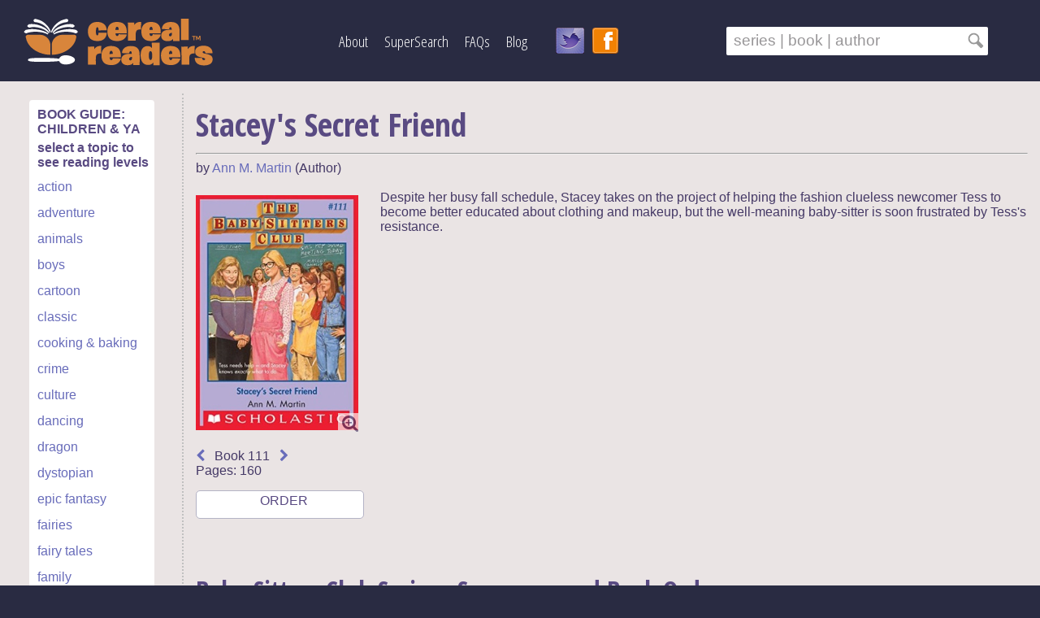

--- FILE ---
content_type: text/html; charset=UTF-8
request_url: https://cerealreaders.com/index.php?content=bookdetail&id=3331
body_size: 46046
content:


<!DOCTYPE html>
<html lang="en">
<head>
<link href='https://fonts.googleapis.com/css?family=Open+Sans:400,400italic,600,300' rel='stylesheet' type='text/css'>
<link href='https://fonts.googleapis.com/css?family=Open+Sans+Condensed:300,700' rel='stylesheet' type='text/css'>
<link href="https://cdn.jsdelivr.net/npm/select2@4.1.0-beta.1/dist/css/select2.min.css" rel="stylesheet" />
<link rel="stylesheet" type="text/css" href="css/cereal-style2.css" />
<script src="https://use.fontawesome.com/b7dac61372.js"></script>
<script src="js/jquery.js"></script>
<script src="js/home.js"></script>
<script src="https://code.jquery.com/ui/1.10.2/jquery-ui.js"></script>
<script src="https://cdn.jsdelivr.net/npm/select2@4.1.0-beta.1/dist/js/select2.min.js"></script>
<link rel="stylesheet" href="css/jquery-ui-1.10.2.custom.css">
<script type="text/javascript">
function pageTitle(title)
{
	document.getElementById('main_page_title').innerHTML = title;
	document.querySelector('meta[name="Title"]').setAttribute("content", title);
}

function pageMetaDescription(description) {
	document.querySelector('meta[name="Description"]').setAttribute("content", description);
}
</script>



<title id="main_page_title">Cereal Readers | Great Book Series for Kids and Teens</title>

<META HTTP-EQUIV="Content-Type" content="text/html; charset=utf-8" />
<META NAME="Copyright" content="Cereal Readers" />
<META HTTP-EQUIV="content-language" content="EN" />
<META NAME="Rating" content="General" />
<META NAME="Designer" content="Marielle Rebbechi" />
<META NAME="Keywords" content="children's book series, book series for teens, popular series books, great reading for kids, good kids books, find books in order. Totally series-centric! Search series by reading level, multi-genre interests, and much more!" />
<META NAME="Abstract" content="Cereal Readers helps you find good kids books in series. Unique and insightful searches, including reading level, age, and interest." />
<META NAME="Title" content="Cereal Readers" />
<META NAME="revisit-after" content="7" />
<META NAME="Robots" content="index,follow" />
<META NAME="Description" content="Find great kids books in series using unique and insightful searches. Search by reading level, interests, book trailers and more! Encourage reluctant and avid readers alike." />
<META HTTP-EQUIV="Cache-Control" content="no-cache" />
<META HTTP-EQUIV="Expires" content="0" />
<META NAME="Author" content="Marielle Rebbechi" />

<meta name="viewport" content="width=device-width, initial-scale=1">


<link rel="icon" 
      type="image/png" 
      href="images/cereal-readers-favicon1.png" />

</head>

<body>

<div id="wrapper">

	
		<div id="banner-strip">
					<header id="banner-content">

	<div id="logo">
		<a href="/" alt="Link to Cereal Readers Home Page" title="Cereal Readers - Home Page">
		<img src="images/cereal-readers-logo-white-250x75.png" alt="Cereal Readers Logo displaying book, bowl and spoon" title="Cereal Readers - Home" /></a>
	</div>

		 
	
	<a href="#menu" class="menu-toggle">
    	<span class="fa fa-bars fa-3x"></span>
  	</a>

	<nav class="main-menu">
		<div class="menu-close header-menu-item">
			<a href="#" >
				<span class="fa fa-close"></span>
			</a>
		</div>

		<div class="header-menu-item"><a href="/about">About</a></div>
		<div class="header-menu-item"><a href="/find-good-books-for-kids-and-teens">SuperSearch</a></div>
		<div class="header-menu-item"><a href="/book-series-faqs">FAQs</a></div>
		<div class="header-menu-item"><a href="https://www.cerealreaders.com/blog/">Blog</a></div>
		<div id="social-icons">
			<a href="https://twitter.com/cerealreaders"><img src="images/twitter-bird-32b.png" title="Follow Cereal Readers" /></a> 
			<a href="http://www.facebook.com/Cereal-Readers/" target="_blank"><img src="images/facebook-orange-32.png" title="Visit Us On Facebook"  /></a>
		</div>
	</nav>


	<div id="search-box">
		<form action="/search" method="POST">
			<input name="searchFor" class="searchInput" id="search-text" type="text" value="&nbsp;series | book | author  &nbsp;&nbsp;&nbsp; " onFocus="if(this.value==this.defaultValue){this.value = ''; this.id = 'search-text-blk';}" 
			onBlur="if(this.value==''){this.value = this.defaultValue; this.id = 'search-text'}"/>
			<input type="image" src="images/search-icon-gray.png" align-items="right" alt="Go"/> 
			<input name="content" type="hidden" value="search" />
		</form>


		<script>
		var i = 0;
		var json = (function () {
			var jReq = null;
			var request = $.ajax({
				async: false,
				global: false,
				url: 'js/search.json',
				dataType: "json",
				success: function (data) 
				{ 
					jReq = data;
				}
			});
			return jReq;
		})();

		var tag = json.bookTitles;
		var termTemplate = "<strong>%s</strong>";

		$(".searchInput").autocomplete({
			source: function( request, response ) {
				var matcher = new RegExp($.ui.autocomplete.escapeRegex(request.term), "i" );
				response( $.grep( tag, function( item ){
					if(i < 11 && matcher.test( item ))
					{
						i++;
						if(item != "PLACEHOLDER")
						{
							return matcher.test( item );
						}

						else
						{
							return false;
						}
					}

					else
					{
						return false;
					}
				}));
				i = 0;
			},

			open: function(e,ui) {
				var acData = $(this).data('uiAutocomplete'),
					uppTerm =  acData.term.charAt(0).toUpperCase() + acData.term.slice(1);
					styledTerm = termTemplate.replace('%s', uppTerm);

				acData
					.menu
					.element
					.find('a')
					.each(function() {
						var me = $(this);
						me.html( me.text().replace(uppTerm, styledTerm) );
					});
			}	
		});
		</script>

	</div>
	</header>


	<header id="banner-content-mobile">

<div id="logo">
	<a href="/" alt="Link to Cereal Readers Home Page" title="Cereal Readers - Home Page">
	<img src="images/cereal-readers-logo-white-250x75.png" alt="Cereal Readers Logo displaying book, bowl and spoon" title="Cereal Readers - Home" /></a>
</div>

	 

<a href="#menu" class="menu-toggle">
	<br/>
	<span class="fa fa-bars fa-2x"></span>
  </a>

<nav id="menu" class="main-menu">
	<div class="menu-close header-menu-item">
		<a href="#" >
			<span class="fa fa-close"></span>
		</a>
	</div>

	<div class="header-menu-item"><a href="/about">About</a></div>
	<div class="header-menu-item"><a href="/find-good-books-for-kids-and-teens">Book Searches</a></div>
	<div class="header-menu-item"><a href="/book-series-faqs">Help</a></div>
	<div class="header-menu-item"><a href="https://www.cerealreaders.com/blog/">Blog</a></div>
	<div id="social-icons">
		<a href="https://twitter.com/cerealreaders"><img src="images/twitter-bird-32b.png" title="Follow Cereal Readers" /></a> 
		<a href="http://www.facebook.com/Cereal-Readers/" target="_blank"><img src="images/facebook-orange-32.png" title="Visit Us On Facebook"  /></a>
	</div>
</nav>


<div id="search-box">
	<form action="/search" method="POST">
		<input name="searchFor" class="searchInput" id="search-text" type="text" value="&nbsp;series | book | author  &nbsp;&nbsp;&nbsp; " onFocus="if(this.value==this.defaultValue){this.value = ''; this.id = 'search-text-blk';}" 
		onBlur="if(this.value==''){this.value = this.defaultValue; this.id = 'search-text'}"/>
		<input type="image" src="images/search-icon-gray.png" align-items="right" alt="Go"/> 
		<input name="content" type="hidden" value="search" />
	</form>


	<script>
	var i = 0;
	var json = (function () {
		var jReq = null;
		var request = $.ajax({
			async: false,
			global: false,
			url: 'js/search.json',
			dataType: "json",
			success: function (data) 
			{ 
				jReq = data;
			}
		});
		return jReq;
	})();

	var tag = json.bookTitles;
	var termTemplate = "<strong>%s</strong>";

	$(".searchInput").autocomplete({
		source: function( request, response ) {
			var matcher = new RegExp($.ui.autocomplete.escapeRegex(request.term), "i" );
			response( $.grep( tag, function( item ){
				if(i < 11 && matcher.test( item ))
				{
					i++;
					if(item != "PLACEHOLDER")
					{
						return matcher.test( item );
					}

					else
					{
						return false;
					}
				}

				else
				{
					return false;
				}
			}));
			i = 0;
		},

		open: function(e,ui) {
			var acData = $(this).data('uiAutocomplete'),
				uppTerm =  acData.term.charAt(0).toUpperCase() + acData.term.slice(1);
				styledTerm = termTemplate.replace('%s', uppTerm);

			acData
				.menu
				.element
				.find('a')
				.each(function() {
					var me = $(this);
					me.html( me.text().replace(uppTerm, styledTerm) );
				});
		}	
	});
	</script>

</div>

</header>















				
		
			</div>
			
	<div id="container">
	
	<div id="white-main">

	
		<div id="box-1-left">


<div id="genre-box">



<h4>BOOK GUIDE: CHILDREN & YA</h4>
<h4>select a topic to see reading levels</h4>
	
          	<span class="tags"><a href="/tag/1/action">action</a><br /></span> 
<span class="tags"><a href="/tag/2/adventure">adventure</a><br /></span> 
<span class="tags"><a href="/tag/3/animals">animals</a><br /></span> 
<span class="tags"><a href="/tag/45/boys">boys</a><br /></span> 
<span class="tags"><a href="/tag/4/cartoon">cartoon</a><br /></span> 
<span class="tags"><a href="/tag/43/classic">classic</a><br /></span> 
<span class="tags"><a href="/tag/56/cooking-baking">cooking & baking</a><br /></span> 
<span class="tags"><a href="/tag/5/crime">crime</a><br /></span> 
<span class="tags"><a href="/tag/6/culture">culture</a><br /></span> 
<span class="tags"><a href="/tag/41/dancing">dancing</a><br /></span> 
<span class="tags"><a href="/tag/7/dragon">dragon</a><br /></span> 
<span class="tags"><a href="/tag/8/dystopian">dystopian</a><br /></span> 
<span class="tags"><a href="/tag/52/epic-fantasy">epic fantasy</a><br /></span> 
<span class="tags"><a href="/tag/10/fairies">fairies</a><br /></span> 
<span class="tags"><a href="/tag/11/fairy-tales">fairy tales</a><br /></span> 
<span class="tags"><a href="/tag/12/family">family</a><br /></span> 
<span class="tags"><a href="/tag/13/fantasy">fantasy</a><br /></span> 
<span class="tags"><a href="/tag/38/first-chapter-books">first chapter books</a><br /></span> 
<span class="tags"><a href="/tag/36/friendship">friendship</a><br /></span> 
<span class="tags"><a href="/tag/28/girls">girls</a><br /></span> 
<span class="tags"><a href="/tag/14/graphic-novel">graphic novel</a><br /></span> 
<span class="tags"><a href="/tag/15/historical">historical</a><br /></span> 
<span class="tags"><a href="/tag/48/horror">horror</a><br /></span> 
<span class="tags"><a href="/tag/16/horses-ponies">horses & ponies</a><br /></span> 
<span class="tags"><a href="/tag/17/humour">humour</a><br /></span> 
<span class="tags"><a href="/tag/53/illness-grief">illness & grief</a><br /></span> 
<span class="tags"><a href="/tag/18/illustrated">illustrated</a><br /></span> 
<span class="tags"><a href="/tag/19/magic">magic</a><br /></span> 
<span class="tags"><a href="/tag/20/medieval">medieval</a><br /></span> 
<span class="tags"><a href="/tag/49/music-poetry">music & poetry</a><br /></span> 
<span class="tags"><a href="/tag/22/mystery">mystery</a><br /></span> 
<span class="tags"><a href="/tag/23/myth-legend">myth & legend</a><br /></span> 
<span class="tags"><a href="/tag/24/nature">nature</a><br /></span> 
<span class="tags"><a href="/tag/25/non-fiction">non fiction</a><br /></span> 
<span class="tags"><a href="/tag/26/paranormal">paranormal</a><br /></span> 
<span class="tags"><a href="/tag/54/post-apocalyptic">post-apocalyptic</a><br /></span> 
<span class="tags"><a href="/tag/51/realistic-fiction">realistic fiction</a><br /></span> 
<span class="tags"><a href="/tag/37/religion">religion</a><br /></span> 
<span class="tags"><a href="/tag/29/romance">romance</a><br /></span> 
<span class="tags"><a href="/tag/27/royalty">royalty</a><br /></span> 
<span class="tags"><a href="/tag/39/school">school</a><br /></span> 
<span class="tags"><a href="/tag/30/science-tech-stem">science & tech (STEM)</a><br /></span> 
<span class="tags"><a href="/tag/31/science-fiction">science fiction</a><br /></span> 
<span class="tags"><a href="/tag/55/seafaring">seafaring</a><br /></span> 
<span class="tags"><a href="/tag/57/sponsored">sponsored</a><br /></span> 
<span class="tags"><a href="/tag/32/sport">sport</a><br /></span> 
<span class="tags"><a href="/tag/33/spy">spy</a><br /></span> 
<span class="tags"><a href="/tag/42/steampunk">steampunk</a><br /></span> 
<span class="tags"><a href="/tag/47/suspense">suspense</a><br /></span> 
<span class="tags"><a href="/tag/46/time-travel">time travel</a><br /></span> 
<span class="tags"><a href="/tag/44/war">war</a><br /></span> 
<span class="tags"><a href="/tag/50/word-puzzle">word puzzle</a><br /></span> 
		<br>
		
</div>




</div>		

<div id="main-center-wide"><script>
	function showimage () {
		document.getElementById('image-overlay').style.display = '';
		document.getElementById('image-dialog').style.display = '';
	}
	
	function hideimage () {
		document.getElementById('image-overlay').style.display = 'none';
		document.getElementById('image-dialog').style.display = 'none';
	}
</script>


<div id="image-overlay" style="display: none;"></div>
<div class="image-dialog" id="image-dialog" style="display: none; z-index: 18; position: fixed; width: auto; padding: 25px; background: #ffffff; " ><div id="close-dialog"><i class="fa fa-times" onclick="hideimage()"></i><img src="bookcovers/baby-sitters-club/baby-sitters-club-series-books-111-staceys-secret-friend.jpg" title="Stacey's Secret Friend" onError="this.src='images/cereal-book-1.jpg';" alt="Book Cover for Stacey's Secret Friend"></div></div>
<h1>Stacey's Secret Friend</h1><hr /> by 
 <a href="/author/253/ann-m-martin">Ann M. Martin</a>
 (Author)<br /><br /><div id="book-brief"><script type="text/javascript">pageTitle("Stacey's Secret Friend by Ann M. Martin | The Baby-Sitters Club Series - Book 111 | Cereal Readers")</script><script type="text/javascript">pageMetaDescription("Great book for ages 9+ with friendship and school storylines. Book 111 in the Baby-Sitters Club series. Series keep kids reading!")</script><div id="cover-image"><a onclick="showimage()"><i class="fa fa-search-plus fa-lg"></i></a><a onclick="showimage()"><img src="bookcovers/baby-sitters-club/baby-sitters-club-series-books-111-staceys-secret-friend.jpg" class="cover-image-style" onError="this.src='images/cereal-book-1.jpg';" title="Stacey's Secret Friend" alt="Book Cover for Stacey's Secret Friend"></a></div>
<span class="cover-brief"><span class="rating-only">
 <script src="js/spoons.js"></script><script>$(function() {$("span.stars").stars();});</script></span><br><div id="previous-next-container"><a href="/book/3330/abby-the-bad-sport"><i class="fa fa-chevron-left"></i></a>&nbsp;&nbsp;&nbsp;Book 111&nbsp;&nbsp;&nbsp;<a href="/book/3332/kristy-and-the-sister-war"><i class="fa fa-chevron-right"></i></a></div>Pages: 160<br /></span>
                <div id="shoponline" style="font: Verdana, Helvetica, sans-serif;" onclick="">
                    &nbsp;ORDER 
                    <ul>
                        <li><a href="https://www.amazon.com/dp/0590059890/ref=nosim?tag=cereread-20" target="_blank" rel="sponsored">Amazon</a>&nbsp;(paid link)</li>                    </ul>
                </div>

                <div style="clear: left;"></div>
                <br>
            </div>
<div id="book-descrip">
Despite her busy fall schedule, Stacey takes on the project of helping the fashion clueless newcomer Tess to become better educated about clothing and makeup, but the well-meaning baby-sitter is soon frustrated by Tess&#39;s resistance.
</div>


			
			<!-- <a style="cursor: pointer;" id="review_button"><br /><br />Write a review</a>
			
			
			<div id="review_window" style="display: none;">
				<form id="review_form">
						<img src="images/spoon-grey-1.png" style="display: block; float: left;" id="g1" class="grey_spoon g1 g2 g3 g4 g5" />
						<img src="images/spoon-grey-1.png" style="display: block; float: left;" id="g2" class="grey_spoon g2 g3 g4 g5" />
						<img src="images/spoon-grey-1.png" style="display: block; float: left;" id="g3" class="grey_spoon g3 g4 g5" />
						<img src="images/spoon-grey-1.png" style="display: block; float: left;" id="g4" class="grey_spoon g4 g5" />
						<img src="images/spoon-grey-1.png" style="display: block; float: left;" id="g5" class="grey_spoon g5" />
					<br />
					<input type="hidden" width="10" name="rating" id="rating"/>
					<br />
					<textarea rows="10" cols="34" name="review" id="review"></textarea>
					<br />
					<input type="submit" value="Submit" />
				</form>
			</div>
			
			<script>
				$('#review_form').submit(function () {
					if($('#rating').val() == '' || $('#review').val() == '')
					{
						$('#review_window').prepend('<span>Please enter a rating and a review</span>');
						return false;
					}
					$.post('ajax.php', { 'update' : 'false', 'rating' : $('#rating').val(), 'review' : $('#review').val(), 'user' : '', 'bookid' : '' }, 
					function (data) {
					if(data)
					{
						$('#review_window').html('<br /><br /><p>Thank you for your review!</p>');
						$('#review_button').remove();
					}
					});
					return false;
				});
			</script> -->
			

			 


<div id="series-brief">

<h2>Baby-Sitters Club Series&mdash;Summary and Book Order</h2>
Series: <a href="/series/230/baby-sitters-club-by-ann-m-martin"> Baby-Sitters Club </a><br>Reading level: <a href="/series-for-age/9-years"> 9+ </a><br />
Books in series: 156
<br />Read in order?
 No<br />
Next release: Finished<br />
Tags: <a href="/tag/36/friendship"> friendship</a>&nbsp; 
<a href="/tag/39/school"> school</a>&nbsp; 
<a href="/tag/29/romance"> romance</a>&nbsp; 
<a href="/tag/22/mystery"> mystery</a>&nbsp; 
<a href="/tag/17/humour"> humour</a>&nbsp; 
<a href="/tag/51/realistic-fiction"> realistic fiction</a>&nbsp; 
 <br />
<br />
<a href="https://cerealreaders.com/print.php?id=230" target="_blank"><i class="fa fa-print fa-lg" style="color: #594A82; " > &nbsp;</i>Print series book list</a><br /><br />


<div id="book-order">
<h3>Books in series order</h3>
1.&nbsp;&nbsp;&nbsp;<a href="/book/1522/kristys-great-idea-by-ann-m-martin">Kristy's Great Idea</a>&nbsp; <span class="date">(1986)</span><br/>
2.&nbsp;&nbsp;&nbsp;<a href="/book/1524/claudia-and-the-phantom-phone-calls-by-ann-m-martin">Claudia and the Phantom Phone Calls</a>&nbsp; <span class="date">(1986)</span><br/>
3.&nbsp;&nbsp;&nbsp;<a href="/book/1525/the-truth-about-stacey-by-ann-m-martin">The Truth About Stacey</a>&nbsp; <span class="date">(1986)</span><br/>
4.&nbsp;&nbsp;&nbsp;<a href="/book/1526/mary-anne-saves-the-day-by-ann-m-martin">Mary Anne Saves the Day</a>&nbsp; <span class="date">(1987)</span><br/>
5.&nbsp;&nbsp;&nbsp;<a href="/book/1527/dawn-and-the-impossible-three-by-ann-m-martin">Dawn and the Impossible Three</a>&nbsp; <span class="date">(1987)</span><br/>
6.&nbsp;&nbsp;&nbsp;<a href="/book/1528/kristys-big-day-by-ann-m-martin">Kristy's Big Day</a>&nbsp; <span class="date">(1987)</span><br/>
7.&nbsp;&nbsp;&nbsp;<a href="/book/1529/claudia-and-mean-janine-by-ann-m-martin">Claudia and Mean Janine</a>&nbsp; <span class="date">(1987)</span><br/>
8.&nbsp;&nbsp;&nbsp;<a href="/book/1530/boy-crazy-stacey-by-ann-m-martin">Boy-Crazy Stacey</a>&nbsp; <span class="date">(1987)</span><br/>
9.&nbsp;&nbsp;&nbsp;<a href="/book/1531/the-ghost-at-dawns-house-by-ann-m-martin">The Ghost at Dawn's House</a>&nbsp; <span class="date">(1988)</span><br/>
10.&nbsp;&nbsp;&nbsp;<a href="/book/1532/logan-likes-mary-anne-by-ann-m-martin">Logan Likes Mary Anne!</a>&nbsp; <span class="date">(1988)</span><br/>
11.&nbsp;&nbsp;&nbsp;<a href="/book/1533/kristy-and-the-snobs-by-ann-m-martin">Kristy and the Snobs</a>&nbsp; <span class="date">(1988)</span><br/>
12.&nbsp;&nbsp;&nbsp;<a href="/book/1534/claudia-and-the-new-girl-by-ann-m-martin">Claudia and the New Girl</a>&nbsp; <span class="date">(1988)</span><br/>
13.&nbsp;&nbsp;&nbsp;<a href="/book/1535/good-bye-stacey-good-bye-by-ann-m-martin">Good-bye Stacey, Good-bye</a>&nbsp; <span class="date">(1988)</span><br/>
14.&nbsp;&nbsp;&nbsp;<a href="/book/1536/hello-mallory-by-ann-m-martin">Hello, Mallory</a>&nbsp; <span class="date">(1988)</span><br/>
15.&nbsp;&nbsp;&nbsp;<a href="/book/1537/little-miss-stoneybrookand-dawn-by-ann-m-martin">Little Miss Stoneybrook...and Dawn</a>&nbsp; <span class="date">(1988)</span><br/>
16.&nbsp;&nbsp;&nbsp;<a href="/book/1538/jessis-secret-language-by-ann-m-martin">Jessi's Secret Language</a>&nbsp; <span class="date">(1988)</span><br/>
17.&nbsp;&nbsp;&nbsp;<a href="/book/1539/mary-annes-bad-luck-mystery-by-ann-m-martin">Mary Anne's Bad-Luck Mystery</a>&nbsp; <span class="date">(1988)</span><br/>
18.&nbsp;&nbsp;&nbsp;<a href="/book/1540/staceys-mistake-by-ann-m-martin">Stacey's Mistake</a>&nbsp; <span class="date">(1988)</span><br/>
19.&nbsp;&nbsp;&nbsp;<a href="/book/1541/claudia-and-the-bad-joke-by-ann-m-martin">Claudia and the Bad Joke</a>&nbsp; <span class="date">(1988)</span><br/>
20.&nbsp;&nbsp;&nbsp;<a href="/book/1542/kristy-and-the-walking-disaster-by-ann-m-martin">Kristy and the Walking Disaster</a>&nbsp; <span class="date">(1989)</span><br/>
21.&nbsp;&nbsp;&nbsp;<a href="/book/1543/mallory-and-the-trouble-with-twins-by-ann-m-martin">Mallory and the Trouble With Twins</a>&nbsp; <span class="date">(1989)</span><br/>
22.&nbsp;&nbsp;&nbsp;<a href="/book/1544/jessi-ramsey-pet-sitter-by-ann-m-martin">Jessi Ramsey, Pet-sitter</a>&nbsp; <span class="date">(1989)</span><br/>
23.&nbsp;&nbsp;&nbsp;<a href="/book/1545/dawn-on-the-coast-by-ann-m-martin">Dawn on the Coast</a>&nbsp; <span class="date">(1989)</span><br/>
24.&nbsp;&nbsp;&nbsp;<a href="/book/1546/kristy-and-the-mothers-day-surprise-by-ann-m-martin">Kristy and the Mother's Day Surprise</a>&nbsp; <span class="date">(1989)</span><br/>
25.&nbsp;&nbsp;&nbsp;<a href="/book/1547/mary-anne-and-the-search-for-tigger-by-ann-m-martin">Mary Anne and the Search for Tigger</a>&nbsp; <span class="date">(1989)</span><br/>
26.&nbsp;&nbsp;&nbsp;<a href="/book/1548/claudia-and-the-sad-good-bye-by-ann-m-martin">Claudia and the Sad Good-bye</a>&nbsp; <span class="date">(1989)</span><br/>
27.&nbsp;&nbsp;&nbsp;<a href="/book/1549/jessi-and-the-superbrat-by-ann-m-martin">Jessi and the Superbrat</a>&nbsp; <span class="date">(1989)</span><br/>
28.&nbsp;&nbsp;&nbsp;<a href="/book/1550/welcome-back-stacey-by-ann-m-martin">Welcome Back, Stacey!</a>&nbsp; <span class="date">(1989)</span><br/>
29.&nbsp;&nbsp;&nbsp;<a href="/book/1551/mallory-and-the-mystery-diary-by-ann-m-martin">Mallory and the Mystery Diary</a>&nbsp; <span class="date">(1989)</span><br/>
30.&nbsp;&nbsp;&nbsp;<a href="/book/1552/mary-anne-and-the-great-romance-by-ann-m-martin">Mary Anne and the Great Romance</a>&nbsp; <span class="date">(1990)</span><br/>
31.&nbsp;&nbsp;&nbsp;<a href="/book/1561/dawns-wicked-stepsister-by-ann-m-martin">Dawn's Wicked Stepsister</a>&nbsp; <span class="date">(1990)</span><br/>
32.&nbsp;&nbsp;&nbsp;<a href="/book/1562/kristy-and-the-secret-of-susan-by-ann-m-martin">Kristy and the Secret of Susan</a>&nbsp; <span class="date">(1990)</span><br/>
33.&nbsp;&nbsp;&nbsp;<a href="/book/1563/claudia-and-the-great-search-by-ann-m-martin">Claudia and the Great Search</a>&nbsp; <span class="date">(1990)</span><br/>
34.&nbsp;&nbsp;&nbsp;<a href="/book/1564/mary-anne-and-too-many-boys-by-ann-m-martin">Mary Anne and Too Many Boys</a>&nbsp; <span class="date">(1990)</span><br/>
35.&nbsp;&nbsp;&nbsp;<a href="/book/1565/stacey-and-the-mystery-of-stoneybrook-by-ann-m-martin">Stacey and the Mystery of Stoneybrook</a>&nbsp; <span class="date">(1990)</span><br/>
36.&nbsp;&nbsp;&nbsp;<a href="/book/1566/jessis-baby-sitter-by-ann-m-martin">Jessi's Baby-sitter</a>&nbsp; <span class="date">(1990)</span><br/>
37.&nbsp;&nbsp;&nbsp;<a href="/book/1567/dawn-and-the-older-boy-by-ann-m-martin">Dawn and the Older Boy</a>&nbsp; <span class="date">(1990)</span><br/>
38.&nbsp;&nbsp;&nbsp;<a href="/book/1568/kristys-mystery-admirer-by-ann-m-martin">Kristy's Mystery Admirer</a>&nbsp; <span class="date">(1990)</span><br/>
39.&nbsp;&nbsp;&nbsp;<a href="/book/1569/poor-mallory-by-ann-m-martin">Poor Mallory!</a>&nbsp; <span class="date">(1990)</span><br/>
40.&nbsp;&nbsp;&nbsp;<a href="/book/1571/claudia-and-the-middle-school-mystery-by-ann-m-martin">Claudia and the Middle School Mystery</a>&nbsp; <span class="date">(1990)</span><br/>
41.&nbsp;&nbsp;&nbsp;<a href="/book/1937/mary-anne-vs-logan-by-ann-m-martin">Mary-Anne vs. Logan</a>&nbsp; <span class="date">(1991)</span><br/>
42.&nbsp;&nbsp;&nbsp;<a href="/book/1938/jessi-and-the-dance-school-phantom-by-ann-m-martin">Jessi and the Dance School Phantom</a>&nbsp; <span class="date">(1991)</span><br/>
43.&nbsp;&nbsp;&nbsp;<a href="/book/1939/staceys-emergency-by-ann-m-martin">Stacey's Emergency</a>&nbsp; <span class="date">(1991)</span><br/>
44.&nbsp;&nbsp;&nbsp;<a href="/book/1940/dawn-and-the-big-sleepover-by-ann-m-martin">Dawn and the Big Sleepover</a>&nbsp; <span class="date">(1991)</span><br/>
45.&nbsp;&nbsp;&nbsp;<a href="/book/1941/kristy-and-the-baby-parade-by-ann-m-martin">Kristy and the Baby Parade</a>&nbsp; <span class="date">(1991)</span><br/>
46.&nbsp;&nbsp;&nbsp;<a href="/book/1942/mary-anne-misses-logan-by-ann-m-martin">Mary Anne Misses Logan</a>&nbsp; <span class="date">(1991)</span><br/>
47.&nbsp;&nbsp;&nbsp;<a href="/book/1943/mallory-on-strike-by-ann-m-martin">Mallory on Strike</a>&nbsp; <span class="date">(1991)</span><br/>
48.&nbsp;&nbsp;&nbsp;<a href="/book/1944/jessis-wish-by-ann-m-martin">Jessi's Wish</a>&nbsp; <span class="date">(1991)</span><br/>
49.&nbsp;&nbsp;&nbsp;<a href="/book/1946/claudia-and-the-genius-of-elm-street-by-ann-m-martin">Claudia and the Genius of Elm Street</a>&nbsp; <span class="date">(1991)</span><br/>
50.&nbsp;&nbsp;&nbsp;<a href="/book/1947/dawns-big-date-by-ann-m-martin">Dawn's Big Date</a>&nbsp; <span class="date">(1991)</span><br/>
51.&nbsp;&nbsp;&nbsp;<a href="/book/2415/staceys-ex-best-friend-by-ann-m-martin">Stacey's Ex-Best Friend</a>&nbsp; <span class="date">(1992)</span><br/>
52.&nbsp;&nbsp;&nbsp;<a href="/book/2416/mary-anne-2-many-babies-by-ann-m-martin">Mary Anne + 2 Many Babies</a>&nbsp; <span class="date">(1992)</span><br/>
53.&nbsp;&nbsp;&nbsp;<a href="/book/2417/kristy-for-president-by-ann-m-martin">Kristy for President</a>&nbsp; <span class="date">(1992)</span><br/>
54.&nbsp;&nbsp;&nbsp;<a href="/book/2418/mallory-and-the-dream-horse-by-ann-m-martin">Mallory and the Dream Horse</a>&nbsp; <span class="date">(1992)</span><br/>
55.&nbsp;&nbsp;&nbsp;<a href="/book/2419/jessis-gold-medal-by-ann-m-martin">Jessi's Gold Medal</a>&nbsp; <span class="date">(1992)</span><br/>
56.&nbsp;&nbsp;&nbsp;<a href="/book/2420/keep-out-claudia-by-ann-m-martin">Keep Out, Claudia!</a>&nbsp; <span class="date">(1992)</span><br/>
57.&nbsp;&nbsp;&nbsp;<a href="/book/2421/dawn-saves-the-planet-by-ann-m-martin">Dawn Saves the Planet</a>&nbsp; <span class="date">(1992)</span><br/>
58.&nbsp;&nbsp;&nbsp;<a href="/book/2422/staceys-choice-by-ann-m-martin">Stacey's Choice</a>&nbsp; <span class="date">(1992)</span><br/>
59.&nbsp;&nbsp;&nbsp;<a href="/book/2423/mallory-hates-boys-and-gym-by-ann-m-martin">Mallory Hates Boys (and Gym)</a>&nbsp; <span class="date">(1992)</span><br/>
60.&nbsp;&nbsp;&nbsp;<a href="/book/2424/mary-annes-makeover-by-ann-m-martin">Mary Anne's Makeover</a>&nbsp; <span class="date">(1992)</span><br/>
61.&nbsp;&nbsp;&nbsp;<a href="/book/2430/jessi-and-the-awful-secret-by-ann-m-martin">Jessi and the Awful Secret</a>&nbsp; <span class="date">(1993)</span><br/>
62.&nbsp;&nbsp;&nbsp;<a href="/book/2431/kristy-and-the-worst-kid-ever-by-ann-m-martin">Kristy and the Worst Kid Ever</a>&nbsp; <span class="date">(1993)</span><br/>
63.&nbsp;&nbsp;&nbsp;<a href="/book/2432/claudias-friend-by-ann-m-martin">Claudia's Friend</a>&nbsp; <span class="date">(1993)</span><br/>
64.&nbsp;&nbsp;&nbsp;<a href="/book/2433/dawns-family-feud-by-ann-m-martin">Dawn's Family Feud</a>&nbsp; <span class="date">(1993)</span><br/>
65.&nbsp;&nbsp;&nbsp;<a href="/book/2434/staceys-big-crush-by-ann-m-martin">Stacey's Big Crush</a>&nbsp; <span class="date">(1993)</span><br/>
66.&nbsp;&nbsp;&nbsp;<a href="/book/2435/maid-mary-anne-by-ann-m-martin">Maid Mary Anne</a>&nbsp; <span class="date">(1993)</span><br/>
67.&nbsp;&nbsp;&nbsp;<a href="/book/2436/dawns-big-move-by-ann-m-martin">Dawn's Big Move</a>&nbsp; <span class="date">(1993)</span><br/>
68.&nbsp;&nbsp;&nbsp;<a href="/book/2437/jessi-and-the-bad-baby-sitter-by-ann-m-martin">Jessi and the Bad Baby-sitter</a>&nbsp; <span class="date">(1993)</span><br/>
69.&nbsp;&nbsp;&nbsp;<a href="/book/2438/get-well-soon-mallory-by-ann-m-martin">Get Well Soon, Mallory!</a>&nbsp; <span class="date">(1993)</span><br/>
70.&nbsp;&nbsp;&nbsp;<a href="/book/2439/stacey-and-the-cheerleaders-by-ann-m-martin">Stacey and the Cheerleaders</a>&nbsp; <span class="date">(1993)</span><br/>
71.&nbsp;&nbsp;&nbsp;<a href="/book/2574/claudia-and-the-perfect-boy-by-ann-m-martin">Claudia and the Perfect Boy</a>&nbsp; <span class="date">(1994)</span><br/>
72.&nbsp;&nbsp;&nbsp;<a href="/book/2575/dawn-and-the-we-love-kids-club-by-ann-m-martin">Dawn and the We Love Kids Club</a>&nbsp; <span class="date">(1994)</span><br/>
73.&nbsp;&nbsp;&nbsp;<a href="/book/2576/mary-anne-and-miss-priss-by-ann-m-martin">Mary Anne and Miss Priss</a>&nbsp; <span class="date">(1994)</span><br/>
74.&nbsp;&nbsp;&nbsp;<a href="/book/2577/kristy-and-the-copycat-by-ann-m-martin">Kristy and the Copycat</a>&nbsp; <span class="date">(1994)</span><br/>
75.&nbsp;&nbsp;&nbsp;<a href="/book/2578/jessis-horrible-prank-by-ann-m-martin">Jessi's Horrible Prank</a>&nbsp; <span class="date">(1994)</span><br/>
76.&nbsp;&nbsp;&nbsp;<a href="/book/2579/staceys-lie-by-ann-m-martin">Stacey's Lie</a>&nbsp; <span class="date">(1994)</span><br/>
77.&nbsp;&nbsp;&nbsp;<a href="/book/2580/dawn-and-whitney-friends-forever-by-ann-m-martin">Dawn and Whitney, Friends Forever </a>&nbsp; <span class="date">(1994)</span><br/>
78.&nbsp;&nbsp;&nbsp;<a href="/book/2581/claudia-and-crazy-peaches-by-ann-m-martin">Claudia and Crazy Peaches</a>&nbsp; <span class="date">(1994)</span><br/>
79.&nbsp;&nbsp;&nbsp;<a href="/book/2582/mary-anne-breaks-the-rules-by-ann-m-martin">Mary Anne Breaks the Rules</a>&nbsp; <span class="date">(1994)</span><br/>
80.&nbsp;&nbsp;&nbsp;<a href="/book/2583/mallory-pike-1-fan-by-ann-m-martin">Mallory Pike, #1 Fan</a>&nbsp; <span class="date">(1994)</span><br/>
81.&nbsp;&nbsp;&nbsp;<a href="/book/3301/kristy-and-mr-mom-by-ann-m-martin">Kristy and Mr Mom</a>&nbsp; <span class="date">(1995)</span><br/>
82.&nbsp;&nbsp;&nbsp;<a href="/book/3302/jessi-and-the-troublemaker-by-ann-m-martin">Jessi and the Troublemaker</a>&nbsp; <span class="date">(1995)</span><br/>
83.&nbsp;&nbsp;&nbsp;<a href="/book/3303/stacey-vs-the-bsc-by-ann-m-martin">Stacey vs. the BSC</a>&nbsp; <span class="date">(1995)</span><br/>
84.&nbsp;&nbsp;&nbsp;<a href="/book/3304/dawn-and-the-school-spirit-war-by-ann-m-martin">Dawn and the School Spirit War</a>&nbsp; <span class="date">(1995)</span><br/>
85.&nbsp;&nbsp;&nbsp;<a href="/book/3305/claudia-kishi-live-from-wsto-by-ann-m-martin">Claudia Kishi, Live From WSTO!</a>&nbsp; <span class="date">(1995)</span><br/>
86.&nbsp;&nbsp;&nbsp;<a href="/book/3306/mary-anne-and-camp-bsc-by-ann-m-martin">Mary Anne and Camp BSC</a>&nbsp; <span class="date">(1995)</span><br/>
87.&nbsp;&nbsp;&nbsp;<a href="/book/3307/stacey-and-the-bad-girls-by-ann-m-martin">Stacey and the Bad Girls</a>&nbsp; <span class="date">(1995)</span><br/>
88.&nbsp;&nbsp;&nbsp;<a href="/book/3308/farewell-dawn-by-ann-m-martin">Farewell, Dawn</a>&nbsp; <span class="date">(1995)</span><br/>
89.&nbsp;&nbsp;&nbsp;<a href="/book/3309/kristy-and-the-dirty-diapers-by-ann-m-martin">Kristy and the Dirty Diapers</a>&nbsp; <span class="date">(1995)</span><br/>
90.&nbsp;&nbsp;&nbsp;<a href="/book/3310/welcome-to-the-bsc-abby-by-ann-m-martin">Welcome to the BSC, Abby</a>&nbsp; <span class="date">(1995)</span><br/>
91.&nbsp;&nbsp;&nbsp;<a href="/book/3311/claudia-and-the-first-thanksgiving-by-ann-m-martin">Claudia and the First Thanksgiving</a>&nbsp; <span class="date">(1995)</span><br/>
92.&nbsp;&nbsp;&nbsp;<a href="/book/3312/mallorys-christmas-wish-by-ann-m-martin">Mallory's Christmas Wish</a>&nbsp; <span class="date">(1995)</span><br/>
93.&nbsp;&nbsp;&nbsp;<a href="/book/3313/mary-anne-and-the-memory-garden-by-ann-m-martin">Mary Anne and the Memory Garden</a>&nbsp; <span class="date">(1995)</span><br/>
94.&nbsp;&nbsp;&nbsp;<a href="/book/3314/stacey-mcgill-super-sitter-by-ann-m-martin">Stacey McGill, Super Sitter</a>&nbsp; <span class="date">(1996)</span><br/>
95.&nbsp;&nbsp;&nbsp;<a href="/book/3315/kristy-bart-by-ann-m-martin">Kristy + Bart = ?</a>&nbsp; <span class="date">(1996)</span><br/>
96.&nbsp;&nbsp;&nbsp;<a href="/book/3316/abbys-lucky-thirteen-by-ann-m-martin">Abby's Lucky Thirteen</a>&nbsp; <span class="date">(1996)</span><br/>
97.&nbsp;&nbsp;&nbsp;<a href="/book/3317/claudia-and-the-worlds-cutest-baby-by-ann-m-martin">Claudia and the World's Cutest Baby</a>&nbsp; <span class="date">(1996)</span><br/>
98.&nbsp;&nbsp;&nbsp;<a href="/book/3318/dawn-and-too-many-sitters-by-ann-m-martin">Dawn and Too Many Sitters</a>&nbsp; <span class="date">(1996)</span><br/>
99.&nbsp;&nbsp;&nbsp;<a href="/book/3319/staceys-broken-heart-by-ann-m-martin">Stacey's Broken Heart</a>&nbsp; <span class="date">(1996)</span><br/>
100.&nbsp;&nbsp;&nbsp;<a href="/book/3320/kristys-worst-idea-by-ann-m-martin">Kristy's Worst Idea</a>&nbsp; <span class="date">(1996)</span><br/>
101.&nbsp;&nbsp;&nbsp;<a href="/book/3321/claudia-kishi-middle-school-dropout-by-ann-m-martin">Claudia Kishi, Middle School Dropout</a>&nbsp; <span class="date">(1996)</span><br/>
102.&nbsp;&nbsp;&nbsp;<a href="/book/3322/mary-anne-and-the-little-princess-by-ann-m-martin">Mary Anne and the Little Princess</a>&nbsp; <span class="date">(1996)</span><br/>
103.&nbsp;&nbsp;&nbsp;<a href="/book/3323/happy-holidays-jessi-by-ann-m-martin">Happy Holidays, Jessi</a>&nbsp; <span class="date">(1996)</span><br/>
104.&nbsp;&nbsp;&nbsp;<a href="/book/3324/abbys-twin-by-ann-m-martin">Abby's Twin</a>&nbsp; <span class="date">(1997)</span><br/>
105.&nbsp;&nbsp;&nbsp;<a href="/book/3325/stacey-the-math-whiz-by-ann-m-martin">Stacey the Math Whiz</a>&nbsp; <span class="date">(1997)</span><br/>
106.&nbsp;&nbsp;&nbsp;<a href="/book/3326/claudia-queen-of-the-seventh-grade-by-ann-m-martin">Claudia, Queen of the Seventh Grade</a>&nbsp; <span class="date">(1997)</span><br/>
107.&nbsp;&nbsp;&nbsp;<a href="/book/3327/mind-your-own-business-kristy-by-ann-m-martin">Mind Your Own Business, Kristy!</a>&nbsp; <span class="date">(1997)</span><br/>
108.&nbsp;&nbsp;&nbsp;<a href="/book/3328/dont-give-up-mallory-by-ann-m-martin">Don't Give Up, Mallory</a>&nbsp; <span class="date">(1997)</span><br/>
109.&nbsp;&nbsp;&nbsp;<a href="/book/3329/mary-anne-to-the-rescue-by-ann-m-martin">Mary Anne to the Rescue</a>&nbsp; <span class="date">(1997)</span><br/>
110.&nbsp;&nbsp;&nbsp;<a href="/book/3330/abby-the-bad-sport-by-ann-m-martin">Abby the Bad Sport</a>&nbsp; <span class="date">(1997)</span><br/>
111.&nbsp;&nbsp;&nbsp;<a href="/book/3331/staceys-secret-friend-by-ann-m-martin">Stacey's Secret Friend</a>&nbsp; <span class="date">(1997)</span><br/>
112.&nbsp;&nbsp;&nbsp;<a href="/book/3332/kristy-and-the-sister-war-by-ann-m-martin">Kristy and the Sister War</a>&nbsp; <span class="date">(1997)</span><br/>
113.&nbsp;&nbsp;&nbsp;<a href="/book/3333/claudia-makes-up-her-mind-by-ann-m-martin">Claudia Makes Up Her Mind</a>&nbsp; <span class="date">(1997)</span><br/>
114.&nbsp;&nbsp;&nbsp;<a href="/book/3334/the-secret-life-of-mary-anne-spier-by-ann-m-martin">The Secret Life of Mary Anne Spier</a>&nbsp; <span class="date">(1997)</span><br/>
115.&nbsp;&nbsp;&nbsp;<a href="/book/3335/jessis-big-break-by-ann-m-martin">Jessi's Big Break</a>&nbsp; <span class="date">(1998)</span><br/>
116.&nbsp;&nbsp;&nbsp;<a href="/book/3336/abby-and-the-best-kid-ever-by-ann-m-martin">Abby and the Best Kid Ever</a>&nbsp; <span class="date">(1998)</span><br/>
117.&nbsp;&nbsp;&nbsp;<a href="/book/3337/claudia-and-the-terrible-truth-by-ann-m-martin">Claudia and the Terrible Truth</a>&nbsp; <span class="date">(1998)</span><br/>
118.&nbsp;&nbsp;&nbsp;<a href="/book/3338/kristy-thomas-dog-trainer-by-ann-m-martin">Kristy Thomas, Dog Trainer</a>&nbsp; <span class="date">(1998)</span><br/>
119.&nbsp;&nbsp;&nbsp;<a href="/book/3339/staceys-ex-boyfriend-by-ann-m-martin">Stacey's Ex-Boyfriend</a>&nbsp; <span class="date">(1998)</span><br/>
120.&nbsp;&nbsp;&nbsp;<a href="/book/3340/mary-anne-and-the-playground-fight-by-ann-m-martin">Mary Anne and the Playground Fight</a>&nbsp; <span class="date">(1998)</span><br/>
121.&nbsp;&nbsp;&nbsp;<a href="/book/3341/abby-in-wonderland-by-ann-m-martin">Abby in Wonderland</a>&nbsp; <span class="date">(1998)</span><br/>
122.&nbsp;&nbsp;&nbsp;<a href="/book/3342/kristy-in-charge-by-ann-m-martin">Kristy in Charge</a>&nbsp; <span class="date">(1998)</span><br/>
123.&nbsp;&nbsp;&nbsp;<a href="/book/3343/claudias-big-party-by-ann-m-martin">Claudia's Big Party</a>&nbsp; <span class="date">(1998)</span><br/>
124.&nbsp;&nbsp;&nbsp;<a href="/book/3344/stacey-mcgill-matchmaker-by-ann-m-martin">Stacey McGill... Matchmaker?</a>&nbsp; <span class="date">(1998)</span><br/>
125.&nbsp;&nbsp;&nbsp;<a href="/book/3345/mary-anne-in-the-middle-by-ann-m-martin">Mary Anne in the Middle</a>&nbsp; <span class="date">(1998)</span><br/>
126.&nbsp;&nbsp;&nbsp;<a href="/book/3346/the-all-new-mallory-pike-by-ann-m-martin">The All-New Mallory Pike</a>&nbsp; <span class="date">(1999)</span><br/>
127.&nbsp;&nbsp;&nbsp;<a href="/book/3347/abbys-un-valentine-by-ann-m-martin">Abby's Un-Valentine</a>&nbsp; <span class="date">(1999)</span><br/>
128.&nbsp;&nbsp;&nbsp;<a href="/book/3348/claudia-and-the-little-liar-by-ann-m-martin">Claudia and the Little Liar</a>&nbsp; <span class="date">(1999)</span><br/>
129.&nbsp;&nbsp;&nbsp;<a href="/book/3349/kristy-at-bat-by-ann-m-martin">Kristy at Bat</a>&nbsp; <span class="date">(1999)</span><br/>
130.&nbsp;&nbsp;&nbsp;<a href="/book/3350/staceys-movie-by-ann-m-martin">Stacey's Movie</a>&nbsp; <span class="date">(1999)</span><br/>
131.&nbsp;&nbsp;&nbsp;<a href="/book/3351/the-fire-at-mary-annes-house-by-ann-m-martin">The Fire at Mary Anne's House</a>&nbsp; <span class="date">(1999)</span><br/>
<b>+ </b>&nbsp;&nbsp;<a href="/book/1523/the-summer-before-by-ann-m-martin">The Summer Before</a>&nbsp; <span class="date">(2010)</span><br/>
<b>+ </b>&nbsp;&nbsp;<a href="/book/3352/super-special-1-baby-sitters-on-board-by-ann-m-martin">Super Special #1: Baby-Sitters on Board!</a>&nbsp; <span class="date">(1988)</span><br/>
<b>+ </b>&nbsp;&nbsp;<a href="/book/3353/super-special-2-baby-sitters-summer-vacation-by-ann-m-martin">Super Special #2: Baby-Sitters' Summer Vacation</a>&nbsp; <span class="date">(1989)</span><br/>
<b>+ </b>&nbsp;&nbsp;<a href="/book/3354/super-special-3-baby-sitters-winter-vacation-by-ann-m-martin">Super Special #3: Baby-Sitters' Winter Vacation</a>&nbsp; <span class="date">(1989)</span><br/>
<b>+ </b>&nbsp;&nbsp;<a href="/book/3355/super-special-4-baby-sitters-island-adventure-by-ann-m-martin">Super Special #4: Baby-Sitters' Island Adventure</a>&nbsp; <span class="date">(1990)</span><br/>
<b>+ </b>&nbsp;&nbsp;<a href="/book/3356/super-special-5-california-girls-by-ann-m-martin">Super Special #5: California Girls!</a>&nbsp; <span class="date">(1990)</span><br/>
<b>+ </b>&nbsp;&nbsp;<a href="/book/3357/super-special-6-new-york-new-york-by-ann-m-martin">Super Special #6: New York, New York!</a>&nbsp; <span class="date">(1991)</span><br/>
<b>+ </b>&nbsp;&nbsp;<a href="/book/3358/super-special-7-snowbound-by-ann-m-martin">Super Special #7: Snowbound</a>&nbsp; <span class="date">(1991)</span><br/>
<b>+ </b>&nbsp;&nbsp;<a href="/book/3359/super-special-8-baby-sitters-at-shadow-lake-by-ann-m-martin">Super Special #8: Baby-Sitters at Shadow Lake</a>&nbsp; <span class="date">(1992)</span><br/>
<b>+ </b>&nbsp;&nbsp;<a href="/book/3360/super-special-9-starring-the-baby-sitters-club-by-ann-m-martin">Super Special #9: Starring the Baby-sitters Club!</a>&nbsp; <span class="date">(1992)</span><br/>
<b>+ </b>&nbsp;&nbsp;<a href="/book/3361/super-special-10-sea-city-here-we-come-by-ann-m-martin">Super Special #10: Sea City, Here We Come!</a>&nbsp; <span class="date">(1993)</span><br/>
<b>+ </b>&nbsp;&nbsp;<a href="/book/3362/super-special-11-the-baby-sitters-remember-by-ann-m-martin">Super Special #11: The Baby-Sitters Remember</a>&nbsp; <span class="date">(1994)</span><br/>
<b>+ </b>&nbsp;&nbsp;<a href="/book/3363/super-special-12-here-come-the-bridesmaids-by-ann-m-martin">Super Special #12: Here Come the Bridesmaids!</a>&nbsp; <span class="date">(1994)</span><br/>
<b>+ </b>&nbsp;&nbsp;<a href="/book/3364/super-special-13-aloha-baby-sitters-by-ann-m-martin">Super Special #13: Aloha, Baby-Sitters!</a>&nbsp; <span class="date">(1996)</span><br/>
<b>+ </b>&nbsp;&nbsp;<a href="/book/3365/super-special-14-bsc-in-the-usa-by-ann-m-martin">Super Special #14: BSC in the USA</a>&nbsp; <span class="date">(1997)</span><br/>
<b>+ </b>&nbsp;&nbsp;<a href="/book/3366/super-special-15-baby-sitters-european-vacation-by-ann-m-martin">Super Special #15: Baby-Sitters' European Vacation</a>&nbsp; <span class="date">(1998)</span><br/>
<b>+ </b>&nbsp;&nbsp;<a href="/book/3367/special-edition-readers-request-1-logans-story-by-ann-m-martin">Special Edition, Readers' Request #1: Logan's Story</a>&nbsp; <span class="date">(1992)</span><br/>
<b>+ </b>&nbsp;&nbsp;<a href="/book/3368/special-edition-readers-request-2-logan-bruno-boy-baby-sitter-by-ann-m-martin">Special Edition, Readers' Request #2: Logan Bruno, Boy Baby-Sitter</a>&nbsp; <span class="date">(1993)</span><br/>
<b>+ </b>&nbsp;&nbsp;<a href="/book/3369/special-edition-readers-request-3-shannons-story-by-ann-m-martin">Special Edition, Readers' Request #3: Shannon's Story</a>&nbsp; <span class="date">(1994)</span><br/>
<b>+ </b>&nbsp;&nbsp;<a href="/book/3370/portrait-collection-1-staceys-book-by-ann-m-martin">Portrait Collection #1: Stacey's Book</a>&nbsp; <span class="date">(1994)</span><br/>
<b>+ </b>&nbsp;&nbsp;<a href="/book/3371/portrait-collection-2-claudias-book-by-ann-m-martin">Portrait Collection #2: Claudia's Book</a>&nbsp; <span class="date">(1995)</span><br/>
<b>+ </b>&nbsp;&nbsp;<a href="/book/3372/portrait-collection-3-dawns-book-by-ann-m-martin">Portrait Collection #3: Dawn's Book</a>&nbsp; <span class="date">(1995)</span><br/>
<b>+ </b>&nbsp;&nbsp;<a href="/book/3373/portrait-collection-4-mary-annes-book-by-ann-m-martin">Portrait Collection #4: Mary Anne's Book</a>&nbsp; <span class="date">(1996)</span><br/>
<b>+ </b>&nbsp;&nbsp;<a href="/book/3374/portrait-collection-5-kristys-book-by-ann-m-martin">Portrait Collection #5: Kristy's Book</a>&nbsp; <span class="date">(1996)</span><br/>
<b>+ </b>&nbsp;&nbsp;<a href="/book/3375/portrait-collection-6-abbys-book-by-ann-m-martin">Portrait Collection #6: Abby's Book</a>&nbsp; <span class="date">(1997)</span><br/>
</div>
   
 </div>		
		</div>
	
		</div></div>		
</div>
</div>

<div id="footer">



<center>
&copy; 2012&mdash;<script type="text/javascript">var year = new Date(); document.write(year.getFullYear());</script> Cereal Readers
<br />
<a href="/">Home</a> | 
<a href="/about">About</a> | 
<a href="/find-good-books-for-kids-and-teens">Book Search</a> |  
<a href="/book-series-faqs">FAQs</a> |  
<a href="mailto:books@cerealreaders.com">Contact</a> |  
<a href="/disclaimer">Disclaimer & Copyright</a> |
<a href="/privacy-policy-and-cookie-policy">Privacy & Cookie Policies</a> 
<br />
As an Amazon Associate we earn from qualifying purchases.
</center>
</div>


</div>
</div>



</body>
</html>

	<!-- Google tag (gtag.js) -->
<script async src="https://www.googletagmanager.com/gtag/js?id=G-FHCHW1GH79"></script>
<script>
  window.dataLayer = window.dataLayer || [];
  function gtag(){dataLayer.push(arguments);}
  gtag('js', new Date());

  gtag('config', 'G-FHCHW1GH79');
</script>
